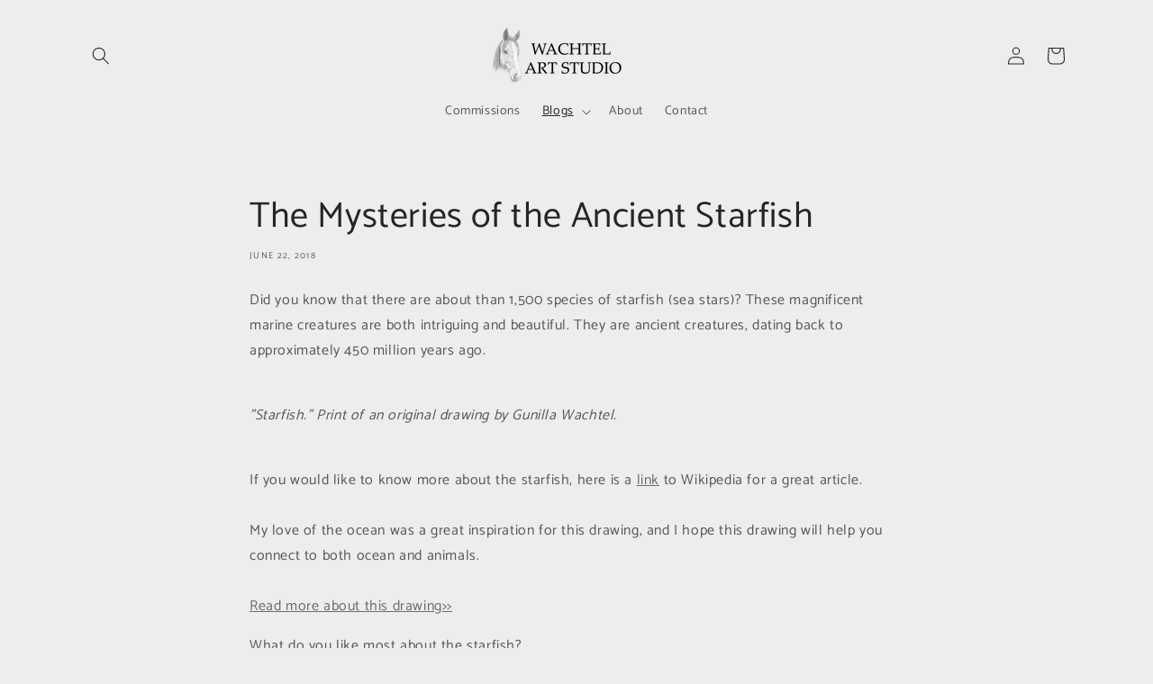

--- FILE ---
content_type: text/javascript
request_url: https://www.gunillawachtel.com/cdn/shop/t/67/assets/pubsub.js?v=25310214064522200911765810817
body_size: -631
content:
let subscribers={};function subscribe(eventName,callback){return subscribers[eventName]===void 0&&(subscribers[eventName]=[]),subscribers[eventName]=[...subscribers[eventName],callback],function(){subscribers[eventName]=subscribers[eventName].filter(cb=>cb!==callback)}}function publish(eventName,data){if(subscribers[eventName]){const promises=subscribers[eventName].map(callback=>callback(data));return Promise.all(promises)}else return Promise.resolve()}
//# sourceMappingURL=/cdn/shop/t/67/assets/pubsub.js.map?v=25310214064522200911765810817
